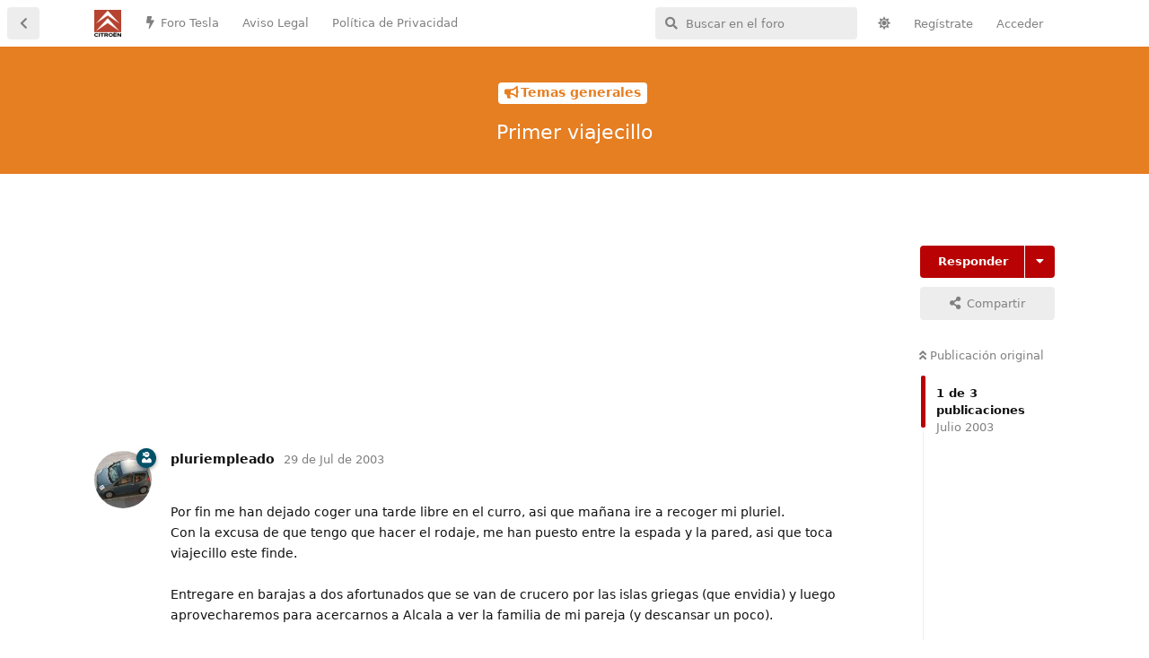

--- FILE ---
content_type: text/html; charset=utf-8
request_url: https://www.google.com/recaptcha/api2/aframe
body_size: 269
content:
<!DOCTYPE HTML><html><head><meta http-equiv="content-type" content="text/html; charset=UTF-8"></head><body><script nonce="VCM-r9LAN8W7tB_FpUKI2Q">/** Anti-fraud and anti-abuse applications only. See google.com/recaptcha */ try{var clients={'sodar':'https://pagead2.googlesyndication.com/pagead/sodar?'};window.addEventListener("message",function(a){try{if(a.source===window.parent){var b=JSON.parse(a.data);var c=clients[b['id']];if(c){var d=document.createElement('img');d.src=c+b['params']+'&rc='+(localStorage.getItem("rc::a")?sessionStorage.getItem("rc::b"):"");window.document.body.appendChild(d);sessionStorage.setItem("rc::e",parseInt(sessionStorage.getItem("rc::e")||0)+1);localStorage.setItem("rc::h",'1769895024004');}}}catch(b){}});window.parent.postMessage("_grecaptcha_ready", "*");}catch(b){}</script></body></html>